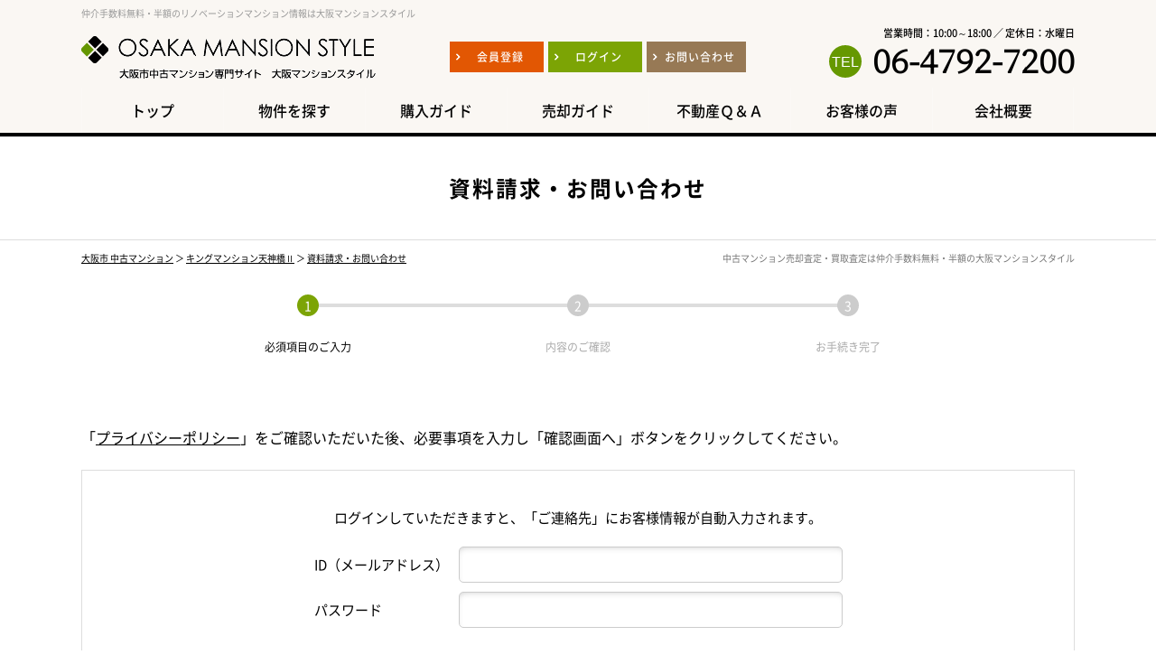

--- FILE ---
content_type: text/html; charset=UTF-8
request_url: https://www.osakamansion.net/request/enquiry/120538
body_size: 9580
content:
<!doctype html>
<html lang="ja" dir="ltr">
<head>
	<meta charset="utf-8">

		<meta http-equiv="x-dns-prefetch-control" content="on">
	<link rel="preconnect dns-prefetch" href="//www.googletagmanager.com" crossorigin>
	<link rel="preconnect dns-prefetch" href="//cdnjs.cloudflare.com" crossorigin>
	<link rel="preload" href="/theme/freeplan2022/js/jquery1.12.4.min.js?1645493699" as="script">
	<link rel="preload" href="/theme/freeplan2022/js/jquery-ui.min.js?1645493698" as="script">

	<link rel="preload" href="/contents/css/common/simplegrid.css" as="style" onload="this.onload=null;this.rel='stylesheet';">
	<link rel="preload" href="/contents/css/common/default.css" as="style" onload="this.onload=null;this.rel='stylesheet';">

	<!-- Google Tag Manager -->
	
	<!-- End Google Tag Manager -->

	<meta name="viewport" content="width=device-width,initial-scale=1">
	<!--[if IE]>
	<meta http-equiv="X-UA-Compatible" content="IE=edge">
	<![endif]-->
	<meta name="format-detection" content="telephone=no">
	<title>資料請求・お問い合わせ｜仲介手数料無料･半額の大阪マンションスタイル</title>
	<meta name="description" content="資料請求・お問い合わせ。仲介手数料無料・半額の大阪マンションスタイルは、中古マンション・リノベーションマンション売買専門サイトです。マンション購入は仲介手数料無料（100%OFF）または仲介手数料半額（50%OFF）・割引でご対応いたします。会員登録いただいたお客様には、大阪市の新着物件・値下げ物件情報を速報配信いたします。大阪市の中古マンション売却相場価格・買取価格を匿名で瞬間査定することができます。中古マンション無料査定もお気軽にご相談ください。株式会社フリープランが運営しています。" />	<meta name="keywords" content="仲介手数料無料,仲介手数料半額,大阪市,中古マンション,リノベーションマンション" />							<meta property="og:type" content="article"/>
					<meta property="og:title" content="資料請求・お問い合わせ｜仲介手数料無料･半額の大阪マンションスタイル"/>
					<meta property="og:description" content="資料請求・お問い合わせ。仲介手数料無料・半額の大阪マンションスタイルは、中古マンション・リノベーションマンション売買専門サイトです。マンション購入は仲介手数料無料（100%OFF）または仲介手数料半額（50%OFF）・割引でご対応いたします。会員登録いただいたお客様には、大阪市の新着物件・値下げ物件情報を速報配信いたします。大阪市の中古マンション売却相場価格・買取価格を匿名で瞬間査定することができます。中古マンション無料査定もお気軽にご相談ください。株式会社フリープランが運営しています。"/>
					<meta property="og:image" content=""/>
					<meta property="og:url" content="https://www.osakamansion.net/request/enquiry/120538"/>
			
	
	<link rel="stylesheet" type="text/css" href="/contents/css/common/colors.css?" />
	<link rel="stylesheet" type="text/css" href="/contents/css/common/common.css?" />

	
	<script>
	/*! loadCSS. [c]2017 Filament Group, Inc. MIT License */
	!function(t){"use strict";t.loadCSS||(t.loadCSS=function(){});var e=loadCSS.relpreload={};if(e.support=function(){var e;try{e=t.document.createElement("link").relList.supports("preload")}catch(a){e=!1}return function(){return e}}(),e.bindMediaToggle=function(t){function e(){t.addEventListener?t.removeEventListener("load",e):t.attachEvent&&t.detachEvent("onload",e),t.setAttribute("onload",null),t.media=a}var a=t.media||"all";t.addEventListener?t.addEventListener("load",e):t.attachEvent&&t.attachEvent("onload",e),setTimeout(function(){t.rel="stylesheet",t.media="only x"}),setTimeout(e,3e3)},e.poly=function(){if(!e.support())for(var a=t.document.getElementsByTagName("link"),n=0;n<a.length;n++){var o=a[n];"preload"!==o.rel||"style"!==o.getAttribute("as")||o.getAttribute("data-loadcss")||(o.setAttribute("data-loadcss",!0),e.bindMediaToggle(o))}},!e.support()){e.poly();var a=t.setInterval(e.poly,500);t.addEventListener?t.addEventListener("load",function(){e.poly(),t.clearInterval(a)}):t.attachEvent&&t.attachEvent("onload",function(){e.poly(),t.clearInterval(a)})}"undefined"!=typeof exports?exports.loadCSS=loadCSS:t.loadCSS=loadCSS}("undefined"!=typeof global?global:this);
	</script>

	
	<script type="text/javascript" src="/theme/freeplan2022/js/jquery1.12.4.min.js?1645493699"></script>
	<script type="text/javascript" src="/theme/freeplan2022/js/jquery-ui.min.js?1645493698"></script>

	
	<script type="text/javascript" src="/theme/freeplan2022/js/jquery.lazyload.min.js?1645493698" defer="defer"></script>
	<script type="text/javascript" src="/theme/freeplan2022/js/jquery.matchHeight.min.js?1645493699" defer="defer"></script>
	<script type="text/javascript" src="/theme/freeplan2022/js/jquery.sidr.min.js?1645493699" defer="defer"></script>
	<script type="text/javascript" src="/theme/freeplan2022/js/background-blur.min.js?1645493695" defer="defer"></script>
	<script type="text/javascript" src="/theme/freeplan2022/js/opacity-rollover.min.js?1645493700" defer="defer"></script>
	<script type="text/javascript" src="/theme/freeplan2022/js/footerFixed.min.js?1645493697" defer="defer"></script>
	<script type="text/javascript" src="/theme/freeplan2022/js/icheck.min.js?1645493697" defer="defer"></script>
	<script type="text/javascript" src="/theme/freeplan2022/js/scrollsmoothly.min.js?1645493701" defer="defer"></script>
	<script type="text/javascript" src="/theme/freeplan2022/js/common.min.js?1645493696" defer="defer"></script>
	<script type="text/javascript" src="/contents/js/common/common.js?1645516889776" defer="defer"></script>

	<!--[if lte IE 9]>
	<script src="https://cdnjs.cloudflare.com/ajax/libs/html5shiv/3.7.2/html5shiv.min.js" defer></script>
	<script src="https://cdnjs.cloudflare.com/ajax/libs/livingston-css3-mediaqueries-js/1.0.0/css3-mediaqueries.min.js" defer></script>
	<![endif]-->

	
	<script type="text/javascript">
//<![CDATA[
$(function () {
	$('#requestLogin').find(':text, :password').on('keypress', function (e) {
		if (e.which == 13) {
			$('#btnLogin').click();
			return false;
		}
	});
	$('#btnLogin').on('click', function () {
		requests = true;
		$('div#contents').find('form').attr('action', '/member/accounts/login?toppage=&referer=1').append($('<input/>', {
			type: 'hidden',
			name: 'data[Account][request]',
			value: '1'
		})).submit();
	});
});

//]]>
</script>
	<script type="text/javascript" src="https://ajaxzip3.github.io/ajaxzip3.js" charset="UTF-8"></script>
	<script type="text/javascript">
//<![CDATA[
var isAgent = false;
var isMemberView = false;
$(function () {
	$('div.stepContent ul li').matchHeight();
	$(document).ready(function () {
		if (typeof $.fn.agentLink == 'function') {
			$('#requestFinish,#requestFlow').agentLink();
		}
	});
	$('#requestLogin').find(':input').on('keypress', function (e) {
		if (e.which == 13) {
			$('#btnLogin').click();
			return false;
		}
	});
	$('#btnConfirm').on('click', function () {
		$('div#contents').find('form').submit();
	});
	$('#requestPersonal').find(':text').on('keypress', function (e) {
		if (e.which == 13) {
			$('#btnConfirm').click();
			return false;
		}
	});
	$('.btnDelete').on('click', function() {
		if ($('.btnDelete').length == 1) {
			$('<div/>', {id: 'msgDialog'}).html('これ以上、削除することはできません').dialog({
				title: '確認',
				modal: true,
				width: 'auto',
				buttons: {
					'OK': function () {
						$(this).dialog('close');
					}
				},
				close: function () {
					$('#msgDialog').remove();
				}
			});
			return false;
		}
		var $this = $(this), $propertyId = $this.data('propertyId'), $href = '/member/commons/request_delete/__PROPERTY_ID__';
		if (isAgent && isMemberView) {
			$href += '?view=';
		}
		$(location).attr('href', $href.replace(/__PROPERTY_ID__/, $propertyId));
	});
});

//]]>
</script>
	<script type="text/javascript">
        var isCommon = true;
        var url = '/member/';
        $(function(){$("img[data-original]").lazyload({effect:"fadeIn",skip_invisible:!0})});
	</script>
</head>
<body>
<noscript class="deferred-styles">
	
	<link rel="stylesheet" type="text/css" href="/theme/freeplan2022/css/jquery-ui.min.css?1645493690" />
	<link rel="stylesheet" type="text/css" href="/css/error_message.css?1645493758" />
	<link href="/contents/css/common/square/square.css" rel="stylesheet" onload="loadIchecked()" />
	<link href="/contents/css/common/font_subset/note.css" rel="stylesheet" media="screen and (min-width:768px)">
</noscript>
<div id="wrapper" class="clearfix">
	<noscript>
		<div class="no_script">サイトを快適に利用するためには、JavaScriptを有効にしてください。</div>
	</noscript>
	<header>
	<div class="grid grid-pad">
		<div class="col-1-1">
			<div id="headerMain" class="clearfix">
				<h1>仲介手数料無料・半額のリノベーションマンション情報は大阪マンションスタイル</h1>
				<div id="headerMainContent" class="clearfix">
					<div class="logo"><a href="/?new=1" title="大阪マンションスタイル" class="over_img"><img src="/contents/img/header/logo.png" alt="大阪マンションスタイル"></a></div>
					<div class="buttonContent">
						<ul class="clearfix">
							<li class="members"><a href="/register/step1?new=1" class="over_img"><span>会員登録</span></a></li>
							<li class="login"><a href="/pages/login/" class="over_img"><span>ログイン</span></a></li>
							<li class="contact"><a href="/pages/contact/" class="over_img"><span>お問い合わせ</span></a></li>
						</ul>
					</div>
					<div class="tel">
						<dl>
							<dt>営業時間：10:00～18:00 ／ 定休日：水曜日</dt>
							<dd><a href="tel:06-4792-7200" class="over_img">06-4792-7200</a></dd>
						</dl>
					</div>
					<div id="spNav" class="spContent">
						<a href="#right-menu" class="over_img"><span></span><small>メニュー</small></a>
					</div>
				</div>
			</div>
		</div>
	</div>
	<nav class="clearfix">
		<div class="grid grid-pad">
			<div class="col-1-1">
				<ul class="clearfix">
					<li><a href="/?new=1"><p><span>トップ</span></p></a></li>
					<li><a href="/search?area=new&amp;choice=2&amp;property_category=3&amp;prefecture_id=27"><p><span>物件を探す</span></p></a></li>
					<li><a href="/pages/buy/"><p><span>購入ガイド</span></p></a></li>
					<li><a href="/pages/sell/"><p><span>売却ガイド</span></p></a></li>
					<li><a href="/pages/faq/"><p><span>不動産Ｑ＆Ａ</span></p></a></li>
					<li><a href="/blog/voice/"><p><span>お客様の声</span></p></a></li>
					<li><a href="/pages/company/"><p><span>会社概要</span></p></a></li>
				</ul>
			</div>
		</div>
	</nav>
	<div class="spContent">
		<div class="grid grid-pad">
			<div class="col-1-1">
				<div id="sidr-right">
					<div class="contact">
						<div class="closeButton">
							<a href="javascript:;" class="btnClosed over_img">×</a>
						</div>
						<dl>
							<dt><small>営業時間：10:00～18:00 ／ 定休日：水曜日</small><span><a href="tel:06-4792-7200">06-4792-7200</a></span></dt>
							<dd>
								<div class="buttonContent">
									<a href="/pages/contact/" class="over_img"><span>お問い合わせ</span></a>
								</div>
							</dd>
						</dl>
						<div class="buttonContent clearfix">
							<ul class="clearfix">
								<li class="members"><a href="/register/step1?new=1" class="over_img"><span>会員登録</span></a></li>
								<li class="login"><a href="/pages/login/" class="over_img"><span>ログイン</span></a></li>
							</ul>
						</div>
					</div>
					<div class="menu">
						<dl>
							<dt>MENU</dt>
							<dd>
								<ul>
									<li><a href="/?new=1" class="over_img">トップ</a></li>
									<li><a href="/search?area=new&amp;choice=2&amp;property_category=3&amp;prefecture_id=27" class="over_img">物件を探す</a></li>
									<li><a href="/pages/buy/" class="over_img">購入ガイド</a></li>
									<li><a href="/pages/sell/" class="over_img">売却ガイド</a></li>
									<li><a href="/pages/faq/" class="over_img">不動産Ｑ＆Ａ</a></li>
									<li><a href="/pages/company/" class="over_img">会社概要</a></li>
									<li><a href="/pages/mitsumori/" class="over_img">仲介手数料スピード見積もり</a></li>
									<li><a href="/pages/assess/" class="over_img">不動産売却無料査定</a></li>
									<li><a href="/pages/privacy/" class="over_img">プライバシーポリシー</a></li>
									<li><a href="/blog/" class="over_img">ブログ</a></li>
								</ul>
							</dd>
						</dl>
					</div>
					<div class="closeButton"><a href="#" onclick="jQuery.sidr('close', 'sidr-right');" class="over_img">close</a></div>
				</div>
			</div>
		</div>
	</div>
</header>

	<div id="contents" class="clearfix">
				<form method="post" action="/request/enquiry/120538" accept-charset="utf-8"><div style="display:none;"><input type="hidden" name="_method" value="POST" /></div>
<div id="title" class="clearfix">
	<div class="grid grid-pad">
		<div class="col-1-1">
			<b>資料請求・お問い合わせ</b>
		</div>
	</div>
</div>
<div id="pankuzu" class="clearfix">
	<div class="grid grid-pad">
		<div class="col-1-1">
			<p><a href="/?new=1">大阪市 中古マンション</a> ＞ <a href="/property_detail/120538">キングマンション天神橋Ⅱ</a> ＞ <a href="https://www.osakamansion.net/request/enquiry/120538">資料請求・お問い合わせ</a></p>
			<h2>中古マンション売却査定・買取査定は仲介手数料無料・半額の大阪マンションスタイル</h2>
		</div>
	</div>
</div>

<div id="request" class="clearfix">
	<div id="requestStep" class="clearfix">
		<div class="grid grid-pad">
			<div class="col-1-1">
				<div class="stepContent clearfix">
					<ul class="clearfix">
						<li class="visited"><p><b><span>必須項目の<br class="spContent">ご入力</span></b></p></li>
						<li><p><b><span>内容の<br class="spContent">ご確認</span></b></p></li>
						<li><p><b><span>お手続き<br class="spContent">完了</span></b></p></li>
					</ul>
				</div>
				<p>「<a href="/pages/privacy/" target="_blank">プライバシーポリシー</a>」をご確認いただいた後、必要事項を入力し「確認画面へ」ボタンをクリックしてください。 </p>
			</div>
		</div>
	</div>
		
<div id="requestLogin" class="clearix loginForm">
		<div class="grid grid-pad">
		<div class="col-1-1">
			<div id="requestLoginMain" class="clearix">
				<div class="clearfix">
					<p>ログインしていただきますと、「ご連絡先」にお客様情報が自動入力されます。</p>
					<dl class="clearfix">
						<dt>ID（メールアドレス）</dt>
						<dd class="textboxContent">
							<input name="data[Account][login_id]" type="text" id="AccountLoginId" />													</dd>
						<dt>パスワード</dt>
						<dd class="textboxContent">
							<input type="password" name="data[Account][password]" id="AccountPassword" />													</dd>
					</dl>
											<div class="auto">
							<label>
								<input type="hidden" name="data[Account][auto_login]" id="AccountAutoLogin_" value="0" /><input type="checkbox" name="data[Account][auto_login]" value="1" checked="checked" id="AccountAutoLogin" />								次回から自動的にログイン
							</label>
						</div>
										<div class="buttonContent">
						<ul class="clearfix">
							<li class="login corner10a over_img">
								<a href="javascript:;" title="ログイン" id="btnLogin">
									<span>ログイン</span>
								</a>
							</li>
							<li class="members corner10a over_img">
								<a href="/register/step1?new=1" title="新規会員登録">
									<span>新規会員登録</span>
								</a>
							</li>
							<li class="password">
								<a href="/password_reset/step1?new=1">パスワードをお忘れの方</a>
							</li>
						</ul>
					</div>
				</div>
			</div>
		</div>
	</div>
</div>


<div class="grid grid-pad" id="requestPersonal">
	<div class="col-1-1">
		<div class="subtitle"><b>お問い合わせ物件</b></div>
	</div>
	<div class="col-1-1">
		<div id="listMain" class="clearfix">
			<div id="listMainContents" class="clearfix">
				<div class="listMain clearfix">
												
	<dl class="clearfix">
		<dt class="clearfix">
			
			<span class="over_img">
				<a href="/property_detail/120538" title="キングマンション天神橋Ⅱ">
					<b>
						キングマンション天神橋Ⅱ					</b>
				</a>
			</span>

							<span class="buttonContent delete corner10a over_img">
				<a href="javascript:;" title="削除" class="btnDelete" data-property-id="120538">
					<span>削除</span>
				</a>
			</span>
			
		</dt>
		<dd class="clearfix">
			<div class="left clearfix">
				<div class="photo over_img">
					<a href="/property_detail/120538"><img data-original="/img/0000000001/120538/s_0000120538_01.jpg?1625396419" src="[data-uri]" alt="キングマンション天神橋Ⅱ"></a>				</div>
				<div class="feeCircle">
	<div class="feeCircleMain" data-percent="50">
		<div class="off">
			<p>
				<span>仲介手数料<br>
				半額
				</span>
				<small>法定上限額</small>
				<span><b>50</b>%OFF</span>
			</p>
		</div>
	</div>
</div>			</div>
			<div class="right clearfix">
				<div class="rightMain clearfix">
					<div class="clearfix">
						<small class="number">〔物件ID〕&nbsp;0000120538</small>
						<div class="icons clearfix">
							<span class="fee">仲介手数料半額</span>							<span class="category">
								中古マンション							</span>

																					<div class="price">
								<b class="">7,500</b>万円
							</div>
						</div>

											</div>
					<table cellpadding="0" cellspacing="0" class="outline tableContent">
						<tr>
							<th>所在地</th>
							<td colspan="3">
								大阪府大阪市北区天神橋７丁目							</td>
						</tr>
						<tr>
							<th>交通</th>
							<td colspan="3">
								大阪市営谷町線「天神橋筋六丁目」駅　徒歩4分							</td>
						</tr>
						
						
													<tr>
								<th>専有面積</th>
								<td>
									110.96m<sup>2</sup>									（33.56坪）								</td>
								<th>間取り</th>
								<td>
									3LDK								</td>
							</tr>
							<tr>
								<th>築年月</th>
								<td>
									1998年01月（平成10年01月）								</td>
								<th>
									所在階／階数
								</th>
								<td>
									30									階
									／
									30									階
								</td>
							</tr>
											</table>

					<div class="buttonContent">
						<ul>
																				</ul>
					</div>

					<div class="comment">
																							</div>
				</div>
			</div>
		</dd>
	</dl>

									</div>
			</div>
		</div>
	</div>

			<div class="col-1-1">
			<div class="subtitle"><b>お問い合わせ内容</b></div>
		</div>
		<div class="col-1-1">
			<div class="requestTable">
				<table cellpadding="0" cellspacing="0" class="tableContent">
					<tr>
						<th><sup class="required">必須</sup>お問い合わせ内容</th>
						<td class="contact checkboxContent">
							<ul>
								<li class="clearfix">
									<label>
										<input type="hidden" name="data[Contact][enquiry][document]" id="ContactEnquiryDocument_" value="0" /><input type="checkbox" name="data[Contact][enquiry][document]" value="1" id="ContactEnquiryDocument" /><small>資料がほしい</small>
									</label>
									<ul class="clearfix">
										<li class="pcContent" style="padding: 0;"><small>（</small></li>
										<li><small>送付方法：</small></li>
										<li>
											<label>
												<input type="radio" name="data[Contact][send_method]" id="ContactSendMethod1" value="1"  /><small>郵送</small>
											</label>
										</li>
										<li>
											<label>
												<input type="radio" name="data[Contact][send_method]" id="ContactSendMethod2" value="2"  /><small>FAX</small>
											</label>
										</li>
										<li>
											<label>
												<input type="radio" name="data[Contact][send_method]" id="ContactSendMethod3" value="3"  /><small>メール</small>
											</label>
										</li>
										<li class="pcContent"><small>）</small></li>
									</ul>
								</li>
								<li>
									<label>
										<input type="hidden" name="data[Contact][enquiry][view]" id="ContactEnquiryView_" value="0" /><input type="checkbox" name="data[Contact][enquiry][view]" value="1" id="ContactEnquiryView" />										<small>現地が見たい 物件の詳細が知りたい</small>
									</label>
								</li>
								<li>
									<label>
										<input type="hidden" name="data[Contact][enquiry][consult_finance]" id="ContactEnquiryConsultFinance_" value="0" /><input type="checkbox" name="data[Contact][enquiry][consult_finance]" value="1" id="ContactEnquiryConsultFinance" />										<small>資金計画を相談したい 店舗に行って相談したい</small>
									</label>
								</li>
								<li>
									<label>
										<input type="hidden" name="data[Contact][enquiry][consult_sale]" id="ContactEnquiryConsultSale_" value="0" /><input type="checkbox" name="data[Contact][enquiry][consult_sale]" value="1" id="ContactEnquiryConsultSale" />										<small>所有不動産の売却相談もしたい</small>
									</label>
								</li>
							</ul>
																				</td>
					</tr>
					<tr>
						<th>希望条件、ご質問など</th>
						<td class="textareaContent">
							<textarea name="data[Contact][memo]" cols="30" rows="6" id="ContactMemo" ></textarea>						</td>
					</tr>
				</table>
			</div>
		</div>
	
			<div class="col-1-1">
			<div class="subtitle"><b>お客様情報</b></div>
		</div>
		<div class="col-1-1">
			<div class="requestTable">
				<table cellpadding="0" cellspacing="0" class="tableContent">
					<tr>
						<th><sup class="required">必須</sup>お名前</th>
						<td class="textboxContent textbox02">
							<input name="data[Contact][name]" type="text" maxlength="50" id="ContactName" />						</td>
					</tr>
					<tr>
						<th><sup class="required">必須</sup>フリガナ</th>
						<td class="textboxContent textbox02">
							<input name="data[Contact][name_kana]" type="text" id="ContactNameKana" />						</td>
					</tr>
					<tr>
						<th><sup class="required">必須</sup>メールアドレス</th>
						<td class="textboxContent textbox01">
							<input name="data[Contact][email]" type="text" maxlength="255" id="ContactEmail" />						</td>
					</tr>
					<tr>
						<th>郵便番号</th>
						<td class="textboxContent textbox02">
							<input name="data[Contact][post]" type="text" maxLength="8" style="ime-mode:disabled" onchange="AjaxZip3.zip2addr(this,&#039;&#039;,&#039;data[Contact][prefecture_id]&#039;,&#039;data[Contact][city]&#039;, &#039;data[Contact][address]&#039;);" maxlength="8" id="ContactPost" /><div class="example">入力例：0000000（ハイフンなし）</div>						</td>
					</tr>
					<tr>
						<th><sup class="required">必須</sup>都道府県</th>
						<td class="select01">
							<div class="selectContent"><select name="data[Contact][prefecture_id]" size="1" id="ContactPrefectureId">
<option value="">選択してください</option>
<option value="1">北海道</option>
<option value="2">青森県</option>
<option value="3">岩手県</option>
<option value="4">宮城県</option>
<option value="5">秋田県</option>
<option value="6">山形県</option>
<option value="7">福島県</option>
<option value="8">茨城県</option>
<option value="9">栃木県</option>
<option value="10">群馬県</option>
<option value="11">埼玉県</option>
<option value="12">千葉県</option>
<option value="13">東京都</option>
<option value="14">神奈川県</option>
<option value="15">新潟県</option>
<option value="16">富山県</option>
<option value="17">石川県</option>
<option value="18">福井県</option>
<option value="19">山梨県</option>
<option value="20">長野県</option>
<option value="21">岐阜県</option>
<option value="22">静岡県</option>
<option value="23">愛知県</option>
<option value="24">三重県</option>
<option value="25">滋賀県</option>
<option value="26">京都府</option>
<option value="27">大阪府</option>
<option value="28">兵庫県</option>
<option value="29">奈良県</option>
<option value="30">和歌山県</option>
<option value="31">鳥取県</option>
<option value="32">島根県</option>
<option value="33">岡山県</option>
<option value="34">広島県</option>
<option value="35">山口県</option>
<option value="36">徳島県</option>
<option value="37">香川県</option>
<option value="38">愛媛県</option>
<option value="39">高知県</option>
<option value="40">福岡県</option>
<option value="41">佐賀県</option>
<option value="42">長崎県</option>
<option value="43">熊本県</option>
<option value="44">大分県</option>
<option value="45">宮崎県</option>
<option value="46">鹿児島県</option>
<option value="47">沖縄県</option>
</select></div>													</td>
					</tr>
					<tr>
						<th><sup class="required">必須</sup>市区町村</th>
						<td class="textboxContent textbox01">
							<input name="data[Contact][city]" type="text" maxlength="50" id="ContactCity" />						</td>
					</tr>
					<tr>
						<th><sup class="required">必須</sup>町名・番地</th>
						<td class="textboxContent textbox01">
							<input name="data[Contact][address]" type="text" maxlength="50" id="ContactAddress" />						</td>
					</tr>
					<tr>
						<th>建物名</th>
						<td class="textboxContent textbox01">
							<input name="data[Contact][building]" type="text" maxlength="100" id="ContactBuilding" />						</td>
					</tr>
					<tr>
						<th><sup class="required">必須</sup>電話番号</th>
						<td class="textboxContent textbox02">
							<input name="data[Contact][tel]" type="text" maxlength="13" id="ContactTel" /><div class="example">入力例：0612345678（ハイフンなし）</div>						</td>
					</tr>
					<tr>
						<th>FAX番号</th>
						<td class="textboxContent textbox02">
							<input name="data[Contact][fax]" type="tel" id="ContactFax" /><div class="example">入力例：0612345679（ハイフンなし）</div>						</td>
					</tr>
				</table>
			</div>
		</div>
	
	<div class="col-1-1">
		<div class="requestButton">
			<div class="buttonContent button03 corner10a over_img">
				<a href="javascript:;" title="確認する" id="btnConfirm">
					<span>確認する</span>
				</a>
			</div>
		</div>
	</div>
</div>
<input type="hidden" name="data[token]" value="93ad3a147561545a6216473d7efd8fa51ab45645" id="ContactToken" />
</div>

<link rel="stylesheet" href="/contents/css/request/request.css">
<link rel="stylesheet" href="/contents/css/list/list.css">
<link href="/contents/css/common/jquery.circliful.css" rel="stylesheet" type="text/css">
<script src="/contents/js/common/jquery.circliful.js"></script>
<script src="/contents/js/common/fee.js"></script>


</form>	</div>

	<footer id="footer">
	<div id="footerMain" class="clearfix">
		<div id="footerContact" class="clearfix">
			<div class="grid grid-pad">
				<div class="col-1-1">
					<dl class="clearfix">
						<dt>お気軽にお問い合わせください</dt>
						<dd>
							<div class="clearfix">
								<div class="tel">
									<p><b><a href="tel:06-4792-7200" class="over_img">06-4792-7200</a></b><small>営業時間：10:00～18:00 ／ 定休日：水曜日</small></p>
								</div>
								<div class="buttonContent">
									<a href="/pages/contact/" class="over_img"><span>お問い合わせ</span></a>
								</div>
							</div>
						</dd>
					</dl>
				</div>
			</div>
		</div>
		<div class="grid grid-pad">
			<div class="col-1-1">
				<div id="footerMain2" class="clearfix">
					<div class="pagetop">
						<a href="#wrapper" title="pagetop" class="over_img"><span>Pagetop</span></a>
					</div>
					<h3>大阪市の中古マンション売却相場価格・買取価格を匿名瞬間査定</h3>
					<div id="footerLink" class="clearfix">
						<ul class="linkIcon01li clearfix">
							<li><a href="/?new=1">大阪市 不動産</a></li>
							<li><a href="/search?area=new&amp;choice=2&amp;property_category=3&amp;prefecture_id=27">物件を探す</a></li>
							<li><a href="/register/step1?new=1">新規会員登録</a></li>
							<li><a href="/pages/login/">ログイン</a></li>
							<li><a href="/pages/buy/">購入ガイド</a></li>
							<li><a href="/pages/sell/">売却ガイド</a></li>
							<li><a href="/pages/faq/">不動産Ｑ＆Ａ</a></li>
							<li><a href="/pages/area/">エリア別物件一覧</a></li>
							<li><a href="/pages/station/">沿線・駅別物件一覧</a></li>
							<li><a href="/pages/school/">学校区別物件一覧</a></li>
							<li><a href="/pages/company/">会社概要</a></li>
							<li><a href="/pages/assess/">不動産売却無料査定</a></li>
							<li><a href="/pages/mitsumori/">仲介手数料スピード見積もり</a></li>
							<li><a href="/pages/contact/">お問い合わせ</a></li>
							<li><a href="/pages/privacy/">プライバシーポリシー</a></li>
							<li><a href="/blog/">ブログ</a></li>
						</ul>
					</div>
					<div id="footerCompany" class="clearfix">
						<dl>
							<dt>株式会社フリープラン</dt>
							<dd>
								〒540-0038<br>
								大阪市中央区内淡路町1丁目1番5号　<br class="spContent">
								センターウイング大手前4F<br>
								TEL 06-4792-7200 ／ FAX 06-4792-7500
							</dd>
						</dl>
					</div>
				</div>
			</div>
		</div>
	</div>
	<div id="footerCopyright" class="clearfix">
		<div class="grid grid-pad">
			<div class="col-1-1">
				<p><b>Copyright (c) Freeplan All right reserved.</b><small>Supported by <a href="https://www.regusworks.com/" target="_blank">REGUSWORKS</a></small></p>
			</div>
		</div>
	</div>
</footer>
</div>
<div id="messageDialog"></div>
<script type="text/javascript">
    <!--
    var _gaq = _gaq || [];
    _gaq.push(['_setAccount', 'UA-19749531-1']);
    _gaq.push(['_trackPageview']);

    (function() {
        var ga = document.createElement('script'); ga.type = 'text/javascript'; ga.async = true;
        ga.src = ('https:' == document.location.protocol ? 'https://ssl' : 'http://www') + '.google-analytics.com/ga.js';
        var s = document.getElementsByTagName('script')[0]; s.parentNode.insertBefore(ga, s);
    })();
    //-->
</script>
<script>function loadIchecked(){$(function(){if(typeof $.fn.iCheck()=='object'){$(':radio:not(".not_icheck"), :checkbox:not(".not_icheck")').iCheck({checkboxClass:'icheckbox_square',radioClass:'iradio_square'})}})}var loadDeferredStyles=function(){var addStylesNode=document.getElementsByClassName('deferred-styles');for(var i=0;i<addStylesNode.length;i++){var replacement=document.createElement("div");replacement.innerHTML=addStylesNode[i].textContent;document.body.appendChild(replacement)}$('.deferred-styles').remove()};var raf=window.requestAnimationFrame||window.mozRequestAnimationFrame||window.webkitRequestAnimationFrame||window.msRequestAnimationFrame;if(raf)raf(function(){window.setTimeout(loadDeferredStyles,0)});else window.addEventListener('load',loadDeferredStyles);</script>
</body>
</html>


--- FILE ---
content_type: text/css
request_url: https://www.osakamansion.net/contents/css/common/colors.css?
body_size: 3109
content:
@charset "utf-8";
/*========================================
　　共通
========================================*/
body {
	background-color: #FFF;
}
body,
button,
input,
select,
textarea,
#toppageArea ul li a {
	color: #000;
}
a,
a:link,
a:active,
a:visited,
#requestLoginMain div.buttonContent ul li.password a,
div.catalogList div.catalogListMain div.main span.name {
	color: #000;
}
div.err {
	color: #F00;
}
/*========================================
　　基本色
========================================*/
header nav ul li a:after,
#footerContact dl dt:before,
div.subtitle:before,
div.stepContent ul li.visited p:before,
div.tplListMansionCatalog dl dt:before,
div.membersContentNumber dl dd div div.members p:after,
#register02 div.step dl:after,
#mypageTab ul li.current a:before,
#mypageConditionsContent div.tab ul li.active a:before,
#passwordFinish div.step dl:after,
#catalogDetail #title b:before,
#catalogIndexSearchConditions dl dt:before,
#catalogIndexSearchBlands dl dt:before,
div.catalogList b.subtitle02:before,
#catalogCheckAssess:before,
#buy b.subtitle2:before,
#buy06 div.flow dl:after,
#sell b.subtitle2:before,
#sell06 div.flow dl:after,
#staff dl dd dl:before {
	background: #7CA405;
}
#headerMain div.tel dl dd a:before,
header .sidr div.contact dl dt span a:before,
#footerContact dl dd div.tel a:before {
	background: #669801;
	color: #FFF;
}
div.tplInstantAssessment div.tplInstantAssessmentTitle p:before,
div.membersContentNumber p.m0,
div.stepContent ul li.visited p:after,
#mypageIndexSearch a,
#buy div.subtitle:before,
#buy02 dl dt,
#buy05 dl dt,
#sell div.subtitle:before,
#sell01 dl dt,
#sell02 dl dt,
#sell04 dl dt {
	background-color: #7CA405;
	color: #FFF;
}
div.selectContent:before,
div.selectContent:after,
#toppageMitsumori a:before,
#toppageReason b.subtitle2,
#toppageArea ul li.current a b:before,
#toppageSearchAreaAlong div.mainContent span:before,
#toppageSearchAreaAlong div.mainContent span:after,
#toppageSearchAreaAlong div.mainContent ul li span:before,
#register02 div.step dl:first-child,
#register02 div.step dl:before,
#mypageIndexMessage dl dd ul li:after,
#mypageIndex #listMain div.listMain div.listComment,
#passwordFinish div.step dl:before,
#passwordFinish div.step dl:first-child,
#catalogCheckAssess:after,
#buy03 dl dd ul li:after,
#buy04 dl dd ul li:after,
#buy06 dl.clearfix dd ul li:after,
#buy06 div.flow dl:before,
#sell02 dl dd ul li span:after,
#sell03 dl dd ul li:after,
#sell05 ul li:after,
#sell06 dl.clearfix dd ul li:after,
#sell06 div.flow dl:before {
	border-color: #7CA405;
}
div.feeContent a p.feeText b,
#buy02 dl dd ul li p:before,
#buy06 div.flow dl dt span,
#sell06 div.flow dl dt span {
	color: #7CA405;
}
header,
footer,
#footerContact,
#toppageFee,
div.membersContentNumber dl,
#toppageFaq,
div.tplPropertyLoan,
#buy02 dl dd ul li p,
#faqMain dl dt {
	background-color: #FAF7F3;
}
#toppageFaq dl dt,
#register01Merit  {
	background-color: #F6EFE7;
}
#toppageMitsumori,
#toppagePoints dl:before,
div.tplBlogVoices,
#register02 div.step dl:first-child,
#passwordFinish div.step dl:first-child,
#contact div.bold {
	background-color: #F1F5E6;
}
#toppageFee02 div.result dl,
div.tplPropertyBase div.points ul li,
#catalogDetail #detailTop div.points ul li,
div.tplPropertyLoanMain div.result{
	background-color: #EDE1D5;
}
#headerMain div.buttonContent ul li.contact a,
header .sidr div.contact dl dd div.buttonContent a,
#footerContact dl dd div.buttonContent a,
#toppageFee02 div.result dt {
	background: #977955;
	color: #FFF;
}
div.tplListOpenHouse.listContent {
	background: #EBF1DB;
}
div.tplInstantAssessment div.tplInstantAssessmentTitle div.clearfix:before {
	background: #E25703;
	color: #FFF;
}
#toppageMainImg div.clearfix dl dt div {
	background: #E14A04;
	color: #FFF;
}
#footerCopyright p,
div.membersContentNumber dl dd div div.visitor p b,
#toppagePoints div.subtitle b span,
#toppagePoints dl dt:after,
#toppageFaq dl dd:before,
div.tplBlogVoices div.subtitle b span,
#register02 div.step dl dt,
#passwordFinish div.step dl dt,
#faqMain dl dd:before,
#contact div.bold p b {
	color: #669801;
}
div.membersContentNumber dl dd div div.members p b,
#toppageFee02 dl table tbody td.bold b,
#toppageFee02 div.result dl dd b {
	color: #E25703;
}
div.toppageListContent div.listContent:nth-child(2) {
	background: #F5F5F5;
}
/*　ボタン1
----------------------------------------*/
div.buttonContent a,
#title div.titleSearch div.buttonContent a,
#toppageArea ul li.current a,
#toppageSearchCategory ul li a,
div.tplListMansionCatalog dl dt span a,
#search div.searchButton a,
div.listRequest dl dd ul li:nth-child(2) a,
div.pagenavi ul li.current,
div.tplPropertyButtons ul li a,
#catalogIndexSearchConditions div.conditionsMain ul li a,
div.catalogList div.catalogListMain div.main span.number span,
#school ul.tab li a,
#contact div.buttonContent button {
	background: #7CA405;
	color: #FFF;
}
div.tplListMansionCatalog dl dt span a:after,
div.buttonContent a:after,
div.listRequest dl dd ul li:nth-child(2) a:after,
#school ul.tab li a:after,
#contact div.buttonContent button:after {
	border-right: 2px solid #FFF;
	border-top: 2px solid #FFF;
}
/*　ボタン2
----------------------------------------*/
#toppageSearchConditions ul li a,
#toppageSearchContent01 div.searchLink ul li a,
#toppageContent ul li a,
div.tplSearchPrice div.mainContent ul li a,
div.tplListMansionCatalog dl dd ul li a,
#search table td.stations p.stations,
#searchConditions p.conditions,
div.pagenavi ul li a,
#register div.buttonContent.button02 ul li:first-child a,
#mypage div.buttonContent.button02 ul li:first-child a,
#mypageConditionsContent div.buttonContent ul li.delete a,
#mypageResignMain div.buttonContent.button02 ul li a,
#catalogIndexSearchConditions dl dd ul li a,
#catalogIndexSearchBlands dl dd ul li a,
#request div.requestButton div.buttonContent ul li:first-child a,
#password div.buttonContent.button02 ul li:first-child a {
	background: #E5E5E5;
	color: #000;
	font-weight: 500;
}
div.tplSearchArea ul li a:after,
div.tplSearchAlong ul li ul li a:after,
div.tplSearchPrice div.mainContent ul li a:after,
div.tplListMansionCatalog dl dd ul li a:after,
#search table td.stations p.stations:after,
#searchConditions p.conditions:after,
#register div.buttonContent.button02 ul li:first-child a:after,
#mypage div.buttonContent.button02 ul li:first-child a:after,
#mypageConditionsContent div.buttonContent ul li.delete a:after,
#mypageResignMain div.buttonContent.button02 ul li a:after,
#request div.requestButton div.buttonContent ul li:first-child a:after,
#password div.buttonContent.button02 ul li:first-child a:after,
#catalogIndexSearchConditions dl dd ul li a:after,
#catalogIndexSearchBlands dl dd ul li a:after {
	border-right: 2px solid #000;
	border-top: 2px solid #000;
}
/*　ボタン3
----------------------------------------*/
div.tplInstantAssessment div.tplInstantAssessmentButton div.buttonContent a,
div.listRequest dl dd ul li:first-of-type a,
#listMain div.listMain dl dd div.right div.buttonContent ul li:first-child a,
div.tplPropertyBase div.banner ul li.request a,
div.tplPropertyLoanMain div.buttonContent ul li.reckon a,
#catalogCheckAssess dl dd div.buttonContent a {
	background: #7CA405;
	color: #FFF;
}
div.tplInstantAssessment div.tplInstantAssessmentButton div.buttonContent a:before,
#listMain div.listMain dl dd div.right div.buttonContent ul li:first-child a:before,
div.tplPropertyBase div.banner ul li.request a:before,
div.tplPropertyLoanMain div.buttonContent ul li.reckon a:before,
#catalogCheckAssess dl dd div.buttonContent a:before {
	display: none;
}
div.tplInstantAssessment div.tplInstantAssessmentButton div.buttonContent a:after,
#listMain div.listMain dl dd div.right div.buttonContent ul li:first-child a:after,
div.listRequest dl dd ul li:first-of-type a:after,
div.tplPropertyBase div.banner ul li.request a:after,
div.tplPropertyLoanMain div.buttonContent ul li.reckon a:after,
#catalogCheckAssess dl dd div.buttonContent a:after {
	border-right: 2px solid #FFF !important;
	border-top: 2px solid #FFF !important;
}
/*　会員登録・マイページ
----------------------------------------*/
#headerMain div.buttonContent ul li.members a,
#headerMain div.buttonContent ul li.mypage a,
header .sidr div.buttonContent ul li.members a,
header .sidr div.buttonContent ul li.mypage a,
div.membersContent div.membersContentRight p.m0:before,
div.membersContent div.buttonContent ul li.members a,
#listMainText div.buttonContent a,
#listMain div.membersContent div.membersContentButton ul li.members a,
#listMain div.listMembers span.listMembersButton span,
#listMain div.listMain dl.listLevel2 dd div.right div.banner div.members div.bannerMain div.buttonContent a,
#register #register01Top div.buttonContent a,
#register #registerFinish div.buttonContent a,
#login div.loginContent.members div.buttonContent a,
#requestLoginMain div.buttonContent ul li.members a,
#catalogDetail #detailTop div.banner dl.buy dd div.buttonContent a {
	background: #E25703;
	color: #FFF;
}
#headerMain div.buttonContent ul li.members a:after,
#headerMain div.buttonContent ul li.mypage a:after,
header .sidr div.buttonContent ul li.members a:after,
header .sidr div.buttonContent ul li.mypage a:after,
div.membersContent div.buttonContent ul li.members a:after,
#listMain div.membersContent div.membersContentButton ul li.members a:after,
#listMain div.listMembers span.listMembersButton span:after,
#listMain div.listMain dl.listLevel2 dd div.right div.banner div.members div.bannerMain div.buttonContent a:after,
#register #register01Top div.buttonContent a:after,
#register #registerFinish div.buttonContent a:after,
#login div.loginContent.members div.buttonContent a:after,
#requestLoginMain div.buttonContent ul li.members a:after,
#catalogDetail #detailTop div.banner dl.buy dd div.buttonContent a:after {
	border-right: 2px solid #FFF !important;
	border-top: 2px solid #FFF !important;
}
/*　ログイン・ログアウト
----------------------------------------*/
#headerMain div.buttonContent ul li.login a,
#headerMain div.buttonContent ul li.logout a,
header .sidr div.buttonContent ul li.login a,
header .sidr div.buttonContent ul li.logout a,
div.membersContent div.membersContentRight div.buttonContent ul li.login a,
#listMain div.membersContent div.membersContentButton ul li.login a,
#login div.loginContent.login div.buttonContent a,
#requestLoginMain div.buttonContent ul li.login a {
	background: #7CA405;
	color: #FFF;
}
#headerMain div.buttonContent ul li.login a:after,
#headerMain div.buttonContent ul li.logout a:after,
header .sidr div.buttonContent ul li.login a:after,
header .sidr div.buttonContent ul li.logout a:after,
div.membersContent div.membersContentRight div.buttonContent ul li.login a:after,
#listMain div.membersContent div.membersContentButton ul li.login a:after,
#login div.loginContent.login div.buttonContent a:after,
#requestLoginMain div.buttonContent ul li.login a:after {
	border-right: 2px solid #FFF !important;
	border-top: 2px solid #FFF !important;
}
/*========================================
　　物件
========================================*/
/*　仲介手数料アイコン
----------------------------------------*/
div.feeCircle div.off p span,
div.feeCircle div.off p b {
	color: #E25703;
}
div.tplPropertyBase div.icons ul li.fee,
div.listContent dl dd div.icons ul li.fee,
#listMain div.listMain dl dd div.right div.icons span.fee {
	background-color: #E25703;
	color: #FFF;
}
/*　物件種別アイコン
----------------------------------------*/
div.listContent dl dd div.icons ul li.category,
#listMain div.listMain dl dd div.right div.icons span.category,
div.tplPropertyBase div.icons ul li.category {
	background-color: #000;
	color: #FFF;
}
/*　新着アイコン
----------------------------------------*/
div.tplPropertyBase div.icons ul li.new,
div.listContent dl dd div.icons ul li.new,
#listMain div.listMain dl dd div.right div.icons span.new {
	background-color: #C5B338;
	color: #FFF;
}
/*　値下げアイコン
----------------------------------------*/
div.listContent dl dd div.icons ul li.down,
#listMain div.listMain dl dd div.right div.icons span.down,
div.tplPropertyBase div.icons ul li.down {
	background-color: #669801;
	color: #FFF;
}
/*　価格
----------------------------------------*/
div.listContent dl dd div.price b,
#listMain div.listMain dl dd div.right div.price b,
div.tplPropertyBase div.price b,
div.catalogList div.catalogListMain div.main span.price b,
#catalogCheck.checkContent div.checkResult dl dd b {
	color: #000;
}
/*　商談中
----------------------------------------*/
div.tplNegotiationBanner {
	border-top: 1px solid #000;
	border-bottom: 1px solid #000;
	background-color: #F1F1F1;
	color: #000;
}
/*　価格変更
----------------------------------------*/
div.tplPropertyPriceChange div.priceChangeTitle:after {
	background-color: #E13604;
	color: #FFF;
}
div.tplPropertyPriceChangeMain,
div.tplPropertyPriceChange dl dd p.after:before,
div.tplPropertyPriceChange dl dd p.after:after {
	border-color: #E13604;
}
div.tplPropertyPriceChange div.priceChangeTitle,
div.tplPropertyPriceChange dl dd p b,
div.tplPropertyPriceChange p.clearfix b {
	color: #E13604;
}
/*　資料請求
----------------------------------------*/
div.listRequest dl dd ul li:first-of-type a,
#listMain div.listMain dl dd div.right div.buttonContent ul li:first-child a,
div.tplPropertyBase div.banner ul li.request a {
	background: #E25703;
	color: #FFF;
}
#listMain div.listMain dl dd div.right div.buttonContent ul li:first-child a:after,
div.listRequest dl dd ul li:first-of-type a:after,
div.tplPropertyBase div.banner ul li.request a:after {
	border-right: 2px solid #FFF !important;
	border-top: 2px solid #FFF !important;
}
@media screen and (max-width: 768px) {
	div.tplPropertyPriceChange div.priceChangeTitle {
		border-bottom: 1px solid #7CA405;
	}
}

--- FILE ---
content_type: text/css
request_url: https://www.osakamansion.net/contents/css/request/request.css
body_size: 1644
content:
@charset "utf-8";
/* CSS Document */
/*========================================
　　お問い合わせ
========================================*/
#requestStep p {
	margin: 0 0 20px;
}
#request #listMain {
	float: none;
	margin: 0;
	padding: 0;
}
#request #listMainContents {
	margin: 0;
}
#request #listMain div.listMain dl dt {
	padding: 0;
}
#request #listMain div.listMain dl dt:after {
	display: none;
}
#request #listMain div.listMain dl dt b {
	padding-left: 20px;
	padding-right: 140px;
}
#request #listMain.confirm div.listMain dl dt b {
	padding-right: 20px;
}
#request #listMain div.listMain dl dd div.right table.outline {
	margin: 0;
}
#request #listMain div.listMain dl dd div.right div.buttonContent {
	display: none;
}
@media screen and (max-width: 768px) {
	#request #listMain {
		padding: 0 0 10px;
	}
	#request #listMain div.listMain dl dt b {
		padding-right: 110px;
	}
	#request #listMain.confirm div.listMain dl dt b {
		padding-right: 20px;
	}
	#request #listMain div.listMain dl dd {
		padding-bottom: 5px;
	}
}
/*　ログイン
----------------------------------------*/
#requestLogin {
	position: relative;
	margin: 0 0 60px;
}
#requestLoginMain {
	padding: 40px;
	font-size: 94%;
	line-height: 160%;
	border: 1px solid #DDD;
	background-color: #FFF;
}
#requestLoginMain div.clearfix {
	position: relative;
}
#requestLoginMain p {
	margin: 0;
	padding: 0 0 20px;
	text-align: center;
}
#requestLoginMain dl {
	max-width: 585px;
	margin: 0 auto;
	padding: 0 0 10px;
}
#requestLoginMain dl dt {
	clear: left;
	float: left;
	width: 160px;
	padding: 0 0 10px;
	line-height: 40px;
}
#requestLoginMain dl dd {
	margin: 0 0 0 160px;
	padding: 0 0 10px;
}
#requestLoginMain dl dd input {
	width: 100%;
}
#requestLoginMain div.auto {
	width: 220px;
	margin: 0 auto;
	padding: 10px 0 20px;
	text-decoration: underline;
	cursor: pointer;
}
#requestLoginMain div.buttonContent {
	max-width: 800px;
	margin: 0 auto;
}
#requestLoginMain div.buttonContent ul {
	width: 100%;
}
#requestLoginMain div.buttonContent ul li {
	margin: 0;
	padding: 0 20px 0 0;
	width: 33.33%;
}
#requestLoginMain div.buttonContent ul li.login a,
#requestLoginMain div.buttonContent ul li.members a {
	display: table;
	width: 100%;
	padding: 0 15px 0 20px;
}
#requestLoginMain div.buttonContent ul li.login a span,
#requestLoginMain div.buttonContent ul li.members a span {
	display: table-cell;
	width: 100%;
	height: 50px;
	line-height: 120%;
	vertical-align: middle;
}
#requestLoginMain div.buttonContent ul li.password {
	display: table;
	font-size: 87%;
	margin: 18px 0 0;
	padding: 0 0 0 20px;
	line-height: 16px;
}
#requestLoginMain div.buttonContent ul li.password a {
	line-height: 16px;
	margin: 0;
	padding: 0;
	text-align: left;
	text-decoration: underline;
	background: none;
}
#requestLoginMain div.buttonContent ul li.password a:hover {
	text-decoration: none;
}
#requestLoginMain div.buttonContent ul li.password a:after {
	left: -15px;
	border-right: 2px solid #000;
	border-top: 2px solid #000;
}
@media screen and (max-width: 768px) {
	#requestLogin {
		margin: 0 0 40px;
	}
	#requestLoginMain {
		padding: 30px 20px;
	}
	#requestLoginMain dl dt {
		float: none;
		padding: 0;
		line-height: 30px;
	}
	#requestLoginMain dl dd {
		margin: 0;
		padding: 0 0 10px;
	}
	#requestLoginMain div.auto {
		width: 200px;
	}
	#requestLoginMain div.buttonContent {
		width: auto;
		max-width: 400px;
		margin: 0 auto;
		padding: 0;
	}
	#requestLoginMain div.buttonContent ul {
		width: 100%;
	}
	#requestLoginMain div.buttonContent ul li {
		margin: 0;
		width: 50%;
	}
	#requestLoginMain div.buttonContent ul li.login {
		padding: 0 5px 20px 0;
	}
	#requestLoginMain div.buttonContent ul li.members {
		margin: 0;
		padding: 0 0 20px 5px;
	}
	#requestLoginMain div.buttonContent ul li.login a span,
	#requestLoginMain div.buttonContent ul li.members a span {
		padding: 0 0 0 5px;
		font-size: 100%;
		line-height: 120%;
	}
	#requestLoginMain div.buttonContent ul li.password {
		width: auto;
		clear: both;
		margin: 0 auto;
		float: none;
		font-size: 100%;
	}
}
/*　お問い合わせ内容
----------------------------------------*/
#request div.requestTable {
	padding: 0 0 40px;
}
#request div.requestTable table {
	width: 100%;
	font-size: 94%;
	line-height: 160%;
}
#request div.requestTable table th {
	width: 220px;
}
#request div.requestTable table td.contact ul li ul {
	padding: 0 0 0 20px;
}
#request div.requestTable table td.contact ul li ul li {
	float: left;
	padding: 0 10px;
}
#request div.requestTable table td.contact p {
	margin: 0;
	padding: 10px 0;
}
#request div.requestTable table.preview td ul {
	padding: 10px 0 0;
}
#request div.requestTable table td dl.address dt {
	clear: left;
	float: left;
	width: 120px;
	padding: 15px 0 0;
}
#request div.requestTable table td dl.address dd {
	margin: 0 0 0 120px;
	padding: 5px 0;
}
#request div.requestTable table td.textbox01 input {
	width: 100%;
	max-width: 800px;
}
#request div.requestTable table td.textbox02 input {
	width: 100%;
	max-width: 400px;
}
#request div.requestTable table td.textbox03 input {
	width: 100%;
	max-width: 200px;
}
#request div.requestTable table td.textbox04 input {
	width: 100%;
	max-width: 100px;
}
#request div.requestTable table td.textbox05 input {
	width: 100%;
	max-width: 200px;
}
#request div.requestTable table td div.selectContent {
	width: 100%;
	max-width: 300px;
}
#request div.requestTable table td.textareaContent textarea {
	width: 100%;
	height: 200px;
}
#request div.requestButton {
	padding: 0 0 60px;
}
#request div.requestButton label {
	display: block;
}
#request div.requestButton div.buttonContent {
	margin: 0 auto;
	padding: 20px 0 0;
}
#request div.requestButton div.buttonContent ul li:first-child a:before {
	content: "";
	position: absolute;
	left: 0;
	top: 0;
	width: 100%;
	height: 100%;
}
#request div.requestButton div.confirm a {
	margin: 0 auto;
	width: 220px;
}
#request div.requestButton div.confirm a img {
	width: auto;
	height: 16px;
}
@media screen and (max-width: 768px) {
	#request div.requestTable {
		padding: 0 0 10px;
	}
	#request div.requestTable table {
		margin: 0 0 20px;
	}
	#request div.requestTable table td.contact ul li ul li {
		float: none;
		width: 100%;
		padding: 5px 20px 5px 0;
	}
	#request div.requestTable table td.contact ul li ul li label {
		margin: 0 0 0 10px;
	}
	#request div.requestTable table td dl.address dt {
		float: none;
		width: 100%;
		padding: 5px 0 2px;
	}
	#request div.requestTable table td dl.address dd {
		margin: 0;
		padding: 0 0 5px;
	}
	#request div.requestTable table td div.selectContent {
		width: 100%;
	}
	#request div.requestButton {
		padding: 0 0 40px;
	}
	#request div.requestButton div.buttonContent {
		margin: 0 auto;
	}
}
@media screen and (max-width: 480px) {
	#request div.requestTable table th {
		width: 100%;
	}
}
/*　サンクスページ
----------------------------------------*/
#requestThanks {
	padding: 40px 0 60px;
}
#requestThanks p {
	text-align: center;
}
@media screen and (max-width: 768px) {
	#requestThanks {
		padding: 30px 0 40px;
	}
	#requestThanks p {
		text-align: left;
	}
	#requestThanks p.m0 {
		text-align: center;
	}
}

--- FILE ---
content_type: text/css
request_url: https://www.osakamansion.net/contents/css/common/jquery.circliful.css
body_size: 380
content:
.circliful .outer {
    fill: transparent;
    stroke: #333;
    stroke-width: 19.8;
    stroke-dasharray: 534;
    transition: stroke-dashoffset 1s;
    -webkit-animation-play-state: running;
    /* firefox bug fix - won't rotate at 90deg angles */
    -moz-transform: rotate(-89deg) translateX(-190px);
}

/* full circle 25 empty 534 */
.circliful .inner {
    fill: transparent;
    stroke: orange;
    stroke-width: 20;
    stroke-dasharray: 534;
    transition: stroke-dashoffset 1s;
    -webkit-animation-play-state: running;
    /* firefox bug fix - won't rotate at 90deg angles */
    -moz-transform: rotate(-89deg) translateX(-190px);
    stroke-dashoffset: 0;
}

.circliful {
    overflow: visible !important;

}

.svg-container {
    width: 100%;
    margin: 0 auto;
    overflow: visible;
    position: relative;
}

svg .icon {
    font-family: FontAwesome;
}

.legend-line {
    white-space: nowrap;
}

.color-box {
    width: 15px;
    height: 15px;
    border-radius: 2px;
    display: inline-block;
    float: left;
    padding-top: 3px;
    margin: 2px 5px 0 0;
}


--- FILE ---
content_type: application/javascript
request_url: https://www.osakamansion.net/contents/js/common/common.js?1645516889776
body_size: 981
content:
;(function ($) {
    //ie6_err
    if (!jQuery.support.opacity && !jQuery.support.style) {
        if (typeof document.documentElement.style.maxHeight == "undefined") {
            $('body').prepend('<div class="ie6_error">現在、旧式ブラウザをご利用中です。このウェブサイトは、現在ご利用中のブラウザには対応しておりません。バージョンを確認し、アップグレードを行ってください。</div>');
        }
    }

    $(document).ready(function () {
        $('#spNav a').sidr({
            name: 'sidr-right',
            side: 'right'
        });

        $('header .contact .btnClosed').on('click', function () {
            $.sidr('close', 'sidr-right');
        });
		$('#listSide .btnClosed').on('click', function () {
            $.sidr('close', 'listSide');
        });
        if ($('#listSideButton').length) {
            $('#listSideButton').sidr({
                name: 'listSide',
                side: 'right'
            });
        }

        $(".accordion dt").click(function () {
            $(this).next("dd").slideToggle();
            $(this).next("dd").siblings("dd").slideUp();
            $(this).toggleClass("open");
            $(this).siblings("dt").removeClass("open");
        });
    });

/*
	$(function () {	
		$('div.tplInstantAssessment div.tplInstantAssessmentTitle p').html('<span>大阪市の<br class="spContent">中古マンション相場価格を</span><b>インターネット上で瞬間査定！</b>');
		$('div.tplListOpenHouse.listContent div.subtitle').html('<b>注目の物件</b>');
		$('div.tplListRecommend.listContent div.subtitle').html('<b>仲介手数料無料物件</b>');
		$('div.tplBlogVoices div.subtitle').html('<b>お客様の<span>声</span></b>');
    });
*/

    $(function () {
		var topBtn = $('#footerMain div.pagetop');
		topBtn.hide();
		$(window).scroll(function () {
			if ($(this).scrollTop() > 100) {
				topBtn.fadeIn();
			} else {
				topBtn.fadeOut();
			}
		});
		topBtn.click(function () {
			$('body,html').animate({
				scrollTop: 0
			}, 500);
			return false;
		});
    });
})(jQuery);